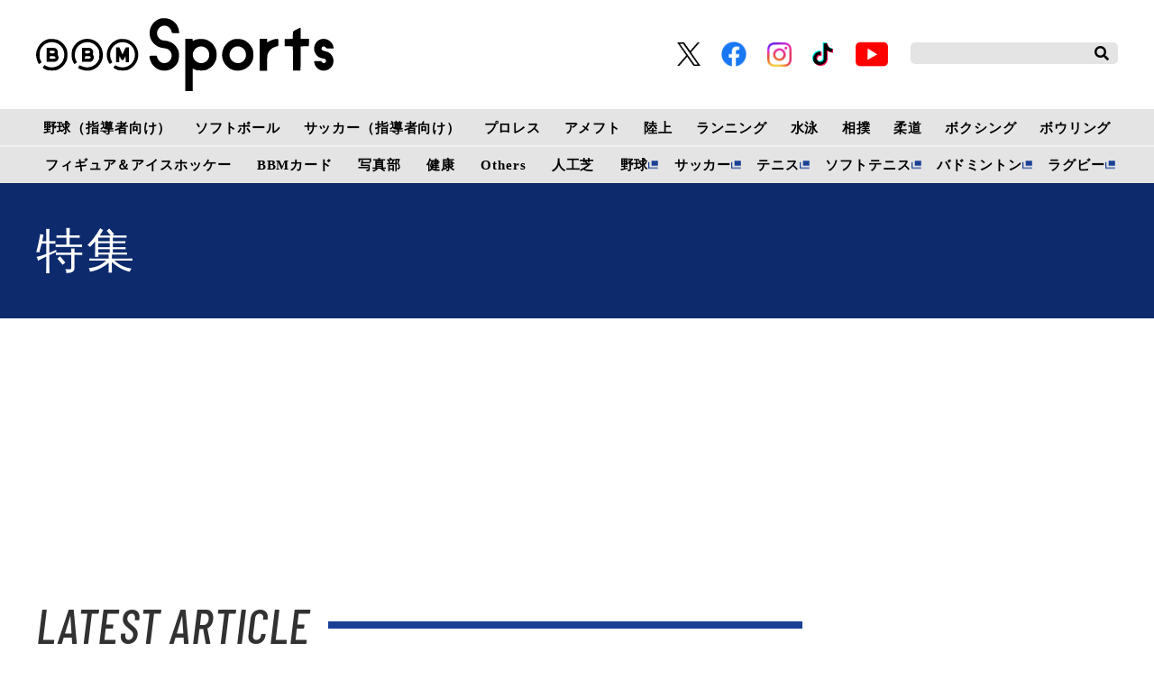

--- FILE ---
content_type: text/html; charset=UTF-8
request_url: https://www.bbm-japan.com/category/feature
body_size: 10991
content:
<!DOCTYPE html>
<html lang="ja">

<head prefix="og: http://ogp.me/ns# fb: http://ogp.me/ns/fb# website: http://ogp.me/ns/website#">
    <meta charset="UTF-8">
    <meta name="viewport" content="width=device-width, initial-scale=1.0">
    <meta http-equiv="X-UA-Compatible" content="IE=edge">
        <meta name="format-detection" content="telephone=no">
    <meta name="msapplication-TileColor" content="#da532c">
    <meta name="theme-color" content="#ffffff">
    <meta name="apple-mobile-web-app-title" content="BBMスポーツ">
    <link rel="shortcut icon" href="https://static.bbm-japan.com/asset/favicon.ico">
    <link rel="apple-touch-icon" sizes="180x180" href="https://static.bbm-japan.com/asset/frontend/img/app_icons/apple-touch-icon.png">
    <link rel="icon" type="image/png" sizes="32x32" href="https://static.bbm-japan.com/asset/frontend/img/app_icons/favicon-32x32.png">
    <link rel="icon" type="image/png" sizes="16x16" href="https://static.bbm-japan.com/asset/frontend/img/app_icons/favicon-16x16.png">
    <link rel="manifest" href="https://static.bbm-japan.com/asset/frontend/img/app_icons/site.webmanifest">
    <link rel="mask-icon" href="https://static.bbm-japan.com/asset/frontend/img/app_icons/safari-pinned-tab.svg" color="#5bbad5">
    <title>特集 | BBMスポーツ | ベースボール･マガジン社</title>
    <meta property="og:title" content="特集 | BBMスポーツ | ベースボール･マガジン社">
    <meta property="og:type" content="website">
    <meta property="og:image" content="https://static.bbm-japan.com/asset/frontend/img/og.png">
    <meta property="og:url" content="http://www.bbm-japan.com/category/feature">
    <meta property="og:description" content="BBMスポーツはベースボール・マガジン社が運営する総合スポーツサイトです。専門誌の編集者が綴る最新スポーツ記事をはじめ、技術情報や専門家によるコラム、選手のインタビューなど、スポーツを愛する人たちのための情報が満載です。書籍、雑誌、スポーツカードなどの新着情報も掲載しています。">
    <meta name="twitter:card" content="summary_large_image">
    <meta name="description" content="BBMスポーツはベースボール・マガジン社が運営する総合スポーツサイトです。専門誌の編集者が綴る最新スポーツ記事をはじめ、技術情報や専門家によるコラム、選手のインタビューなど、スポーツを愛する人たちのための情報が満載です。書籍、雑誌、スポーツカードなどの新着情報も掲載しています。">
                <link rel="stylesheet" href="https://use.fontawesome.com/releases/v5.0.10/css/all.css">
    <link rel="stylesheet" href="https://fonts.googleapis.com/css?family=Lato:700,900">
    <link href="https://fonts.googleapis.com/css?family=Barlow+Condensed:500,500i&display=swap" rel="stylesheet">
    <link rel="stylesheet" href="https://static.bbm-japan.com/asset/frontend/css/style.css" media="screen and (min-width:769px)" />    <link rel="stylesheet" href="https://static.bbm-japan.com/asset/frontend/css/style_sp.css" media="screen and (max-width:768px)" />    <link rel="stylesheet" href="https://static.bbm-japan.com/asset/frontend/css/bbm.css" media="screen and (min-width:769px)" />    <link rel="stylesheet" href="https://static.bbm-japan.com/asset/frontend/css/bbm_sp.css" media="screen and (max-width:768px)" />    <link rel="stylesheet" href="https://static.bbm-japan.com/asset/frontend/css/slick.css" media="screen and (min-width:769px)" />    <link rel="stylesheet" href="https://static.bbm-japan.com/asset/frontend/css/slick.css" media="screen and (max-width:768px)" />    <!-- Global site tag (gtag.js) - Google Analytics -->
<script async src="https://www.googletagmanager.com/gtag/js?id=UA-100941894-1"></script>
<script>
  window.dataLayer = window.dataLayer || [];
  function gtag(){dataLayer.push(arguments);}
  gtag('js', new Date());
  gtag('set', {'content_group1': ''});
  gtag('config', 'UA-100941894-1');
</script>

<!-- google Adsence -->
<script data-ad-client="ca-pub-1257030820210050" async src="https://pagead2.googlesyndication.com/pagead/js/adsbygoogle.js"></script>

<script type='text/javascript'>
  var googletag = googletag || {};
  googletag.cmd = googletag.cmd || [];
  (function() {
    var gads = document.createElement('script');
    gads.async = true;
    gads.type = 'text/javascript';
    var useSSL = 'https:' == document.location.protocol;
    gads.src = (useSSL ? 'https:' : 'http:') +
      '//securepubads.g.doubleclick.net/tag/js/gpt.js';
    var node = document.getElementsByTagName('script')[0];
    node.parentNode.insertBefore(gads, node);
  })();
</script>

<!-- Google Tag Manager -->
<script>(function(w,d,s,l,i){w[l]=w[l]||[];w[l].push({'gtm.start':
new Date().getTime(),event:'gtm.js'});var f=d.getElementsByTagName(s)[0],
j=d.createElement(s),dl=l!='dataLayer'?'&l='+l:'';j.async=true;j.src=
'https://www.googletagmanager.com/gtm.js?id='+i+dl;f.parentNode.insertBefore(j,f);
})(window,document,'script','dataLayer','GTM-PVVH4PG');</script>
<!-- End Google Tag Manager -->

<!-- Google Tag Manager -->
<script>(function(w,d,s,l,i){w[l]=w[l]||[];w[l].push({'gtm.start':
new Date().getTime(),event:'gtm.js'});var f=d.getElementsByTagName(s)[0],
j=d.createElement(s),dl=l!='dataLayer'?'&l='+l:'';j.async=true;j.src=
'https://www.googletagmanager.com/gtm.js?id='+i+dl;f.parentNode.insertBefore(j,f);
})(window,document,'script','dataLayer','GTM-N9KRL65');</script>
<!-- End Google Tag Manager -->    <script src="https://static.bbm-japan.com/asset/frontend/js/constants.js" charset="UTF-8" defer></script>
    <script>
        const DEVICE_BREAK_POINT = 768;
    </script>
</head>
<body>
    <!-- Google Tag Manager (noscript) -->
<noscript><iframe src="https://www.googletagmanager.com/ns.html?id=GTM-PVVH4PG"
height="0" width="0" style="display:none;visibility:hidden"></iframe></noscript>
<!-- End Google Tag Manager (noscript) -->

<!-- Google Tag Manager (noscript) -->
<noscript><iframe src="https://www.googletagmanager.com/ns.html?id=GTM-N9KRL65"
height="0" width="0" style="display:none;visibility:hidden"></iframe></noscript>
<!-- End Google Tag Manager (noscript) -->        <div id="fb-root"></div>
<script async defer crossorigin="anonymous" src="https://connect.facebook.net/ja_JP/sdk.js#xfbml=1&version=v6.0"></script>

<header class="header">
    <div class="headerTop">
        <div class="headerLogo">
            <a href="/"><img class="logoimg" src="https://static.bbm-japan.com/asset/frontend/img/bbmlogo_b.svg">
            </a>
        </div>
        <div class="headerSns spNone">
            <ul>
                <li><a href="https://twitter.com/bbm_sportsbooks" target="_blank"><img src="https://static.bbm-japan.com/asset/frontend/img/sns-twitter-x.png" alt="" class="snsicon-twitter-x" width="26" height="26"></a></li>
                <li><a href="https://www.facebook.com/BaseballMagazineSha/" target="_blank"><img src="https://static.bbm-japan.com/asset/frontend/img/f_logo_RGB-Blue_114.png" alt="" class="snsicon-facebook"></a></li>
                <li><a href="https://www.instagram.com/bbm_sportsbooks/" target="_blank"><img src="https://static.bbm-japan.com/asset/frontend/img/sns-instagram.png" alt="" class="snsicon-instagram"></a></li>
                <li><a href="https://www.tiktok.com/@bbm_sportsbooks" target="_blank"><img src="https://static.bbm-japan.com/asset/frontend/img/sns-tiktok.png" alt="" class="snsicon-tiktok"></a></li>
                <li><a href="https://www.youtube.com/@BaseballMagazinesha" target="_blank"><img src="https://static.bbm-japan.com/asset/frontend/img/sns-youtube.png" alt="" class="snsicon-youtube"></a></li>
            </ul>
        </div>
        <div class="headerSearch spNone">
            <form action="/article/search" method="GET">
                <input type="text" id="keyword" name="keyword" value="" placeholder="">
                <button type="submit"><i class="fas fa-search"></i></button>
            </form>
        </div>
        <div class="header_hambargur sideNavBtn pcNone">
            <img src="https://static.bbm-japan.com/asset/frontend/img/fixnavi_5.png">
        </div>
    </div>

    <!-- pcヘッダーボトム（カテゴリー） -->
    <div class="headerBottom spNone">
        <span class="white-border"></span>
        <div class="headerInner">
            <div class="gnav">
                <div class="gnavIn">
                    <ul>
                        <li>
                            <a href="/category/baseballclinic">野球（指導者向け）</a>
                            <div class="inList txtList">
                                <ul>
                                                                                                                <li>
                                            <a href="/category/highschool-baseball">高校野球</a>
                                        </li>
                                                                                                <li>
                                            <a href="/category/college-baseball">大学野球</a>
                                        </li>
                                                                                                <li>
                                            <a href="/category/adult-baseball">社会人野球</a>
                                        </li>
                                                                                                <li>
                                            <a href="/category/baseball-continuousphoto">フォーム連続写真</a>
                                        </li>
                                                                                                <li>
                                            <a href="/category/changing-sphere">変化球</a>
                                        </li>
                                                                                                <li>
                                            <a href="/category/baseball-conditioning">野球のコンディショニング科学</a>
                                        </li>
                                                            </ul>
                    <ul>
                                                                            <li>
                                            <a href="/category/baseball-foods">野球食</a>
                                        </li>
                                                                                                <li>
                                            <a href="/category/baseball-others">その他</a>
                                        </li>
                                                                        </ul>
                                                            </div>
                </li>
                <li>
                    <a href="/category/softball">ソフトボール</a>
                    <div class="inList txtList">
                        <ul>
                                                                                        <li><a href="/category/jdleague">JDリーグ</a></li>
                                                                                    <li><a href="/category/softball-olympic">TOKYO2020 ソフトボール</a></li>
                                                                                    <li><a href="/category/softball-japan">日本代表</a></li>
                                                                                    <li><a href="/category/softball-japanleague">日本リーグ</a></li>
                                                                                    <li><a href="/category/softball-students">小・中・高・大学生</a></li>
                                                                                    <li><a href="/category/softball-technique">ソフトボール技術</a></li>
                                                        </ul>
                        <ul>
                                                                            <li><a href="/category/softball-latestissue">ソフトボール・マガジン最新号</a></li>
                                                                                    <li><a href="/category/softball-news">ニュース＆トピックス</a></li>
                                                                                    <li><a href="/category/softball-tournament">大会・イベント情報</a></li>
                                                        </ul>
                                                            </div>
                </li>
                <li><a href="/category/soccerclinic">サッカー（指導者向け）</a>
                    <div class="inList txtList">
                        <ul>
                                                                                        <li><a href="/category/soccer-training">トレーニング</a></li>
                                                                                    <li><a href="/category/soccer-videos">動画で見るサッカートレーニング</a></li>
                                                                                    <li><a href="/category/soccer-offthepitch">オフ・ザ・ピッチ・トレーニング</a></li>
                                                                                    <li><a href="/category/soccer-interview">インタビュー</a></li>
                                                                                    <li><a href="/category/soccerclinic-other">その他</a></li>
                                                        </ul>
                                                            </div>
                </li>
                <li>
                    <a href="/category/prowrestling">プロレス</a>
                    <div class="inList txtList">
                        <ul>
                                                                                        <li><a href="/category/prowrestling-report">試合リポート</a></li>
                                                                                    <li><a href="/category/prowrestling-outlook">今週のプロレス界展望</a></li>
                                                                                    <li><a href="/category/prowrestling-earlyedition">週プロ早版</a></li>
                                                                                    <li><a href="/category/prowrestling-column">コラム</a></li>
                                                                                    <li><a href="/category/prowrestling-interview">インタビュー</a></li>
                                                                                    <li><a href="/category/prowrestling-results">試合結果</a></li>
                                                        </ul>
                        <ul>
                                                                            <li><a href="/category/prowrestling-news">週プロニュース</a></li>
                                                                                    <li><a href="/category/prowrestling-topics">トピックス</a></li>
                                                                                    <li><a href="/category/prowrestling-group">団体情報</a></li>
                                                                                    <li><a href="/category/prowrestling-player">選手情報</a></li>
                                                        </ul>
                                                            </div>
                </li>
                <li><a href="/category/americanfootball">アメフト</a>
                    <div class="inList txtList">
                        <ul>
                                                                                        <li><a href="/category/americanfootballnewsandtopics">News & Topics</a></li>
                                                                                    <li><a href="/category/americanfootballcolumns">Columns</a></li>
                                                                                    <li><a href="/category/americanfootballinterviews">Interviews</a></li>
                                                                                    <li><a href="/category/afm-nfl">NFL & NCAA</a></li>
                                                                                    <li><a href="/category/afm-xleague">X League</a></li>
                                                                                    <li><a href="/category/afm-college">Japan College</a></li>
                                                        </ul>
                        <ul>
                                                                            <li><a href="/category/afm-highschool">High School & Chestnut League</a></li>
                                                        </ul>
                                                            </div>
                </li>
                <li><a href="/category/trackandfield">陸上</a>
                    <div class="inList txtList">
                        <ul>
                                                                                        <li><a href="/category/trackandfield-olympic">TOKYO2020陸上</a></li>
                                                                                    <li><a href="/category/trackandfield-news">陸上ニュース</a></li>
                                                                                    <li><a href="/category/trackandfield-column">コラム</a></li>
                                                                                    <li><a href="/category/trackandfield-record">記録</a></li>
                                                        </ul>
                                                            </div>
                </li>
                <li><a href="/category/running">ランニング</a>
                    <div class="inList txtList">
                        <ul>
                                                                                        <li><a href="/category/running-olympic">TOKYO2020ランニング</a></li>
                                                                                    <li><a href="/category/courir-ditorial">今日の編集部</a></li>
                                                                                    <li><a href="/category/courir-technique">動画・テクニック</a></li>
                                                                                    <li><a href="/category/courir-competition">大会情報</a></li>
                                                                                    <li><a href="/category/courir-gear">ランニングギア＆グッズ</a></li>
                                                                                    <li><a href="/category/courir-event">イベント・その他</a></li>
                                                        </ul>
                                                            </div>
                </li>
                <li><a href="/category/swimming">水泳</a>
                    <div class="inList txtList">
                        <ul>
                                                                                        <li><a href="/category/swimming-olympic">TOKYO2020水泳</a></li>
                                                                                    <li><a href="/category/swimming-news">水泳ニュース</a></li>
                                                                                    <li><a href="/category/swimming-japanchampionship">競泳日本選手権</a></li>
                                                                                    <li><a href="/category/swimming-worldnews">海外情報</a></li>
                                                                                    <li><a href="/category/swimming-masters">マスターズ</a></li>
                                                                                    <li><a href="/category/swimming-as">アーティスティックスイミング（ＡＳ）</a></li>
                                                        </ul>
                        <ul>
                                                                            <li><a href="/category/swimming-waterpolo">水　球</a></li>
                                                                                    <li><a href="/category/swimming-dive">飛　込</a></li>
                                                                                    <li><a href="/category/swimming-consideration">連載●歴代トップスイマー比較考察</a></li>
                                                                                    <li><a href="/category/swimming-foods">連載●水泳食</a></li>
                                                        </ul>
                                                            </div>
                </li>
                <li><a href="/category/sumo">相撲</a>
                    <div class="inList txtList">
                        <ul>
                                                                                        <li><a href="/category/sumo-news">相撲ニュース</a></li>
                                                                                    <li><a href="/category/sumo-wrestler">力士情報</a></li>
                                                                                    <li><a href="/category/sumo-watching">観戦案内</a></li>
                                                                                    <li><a href="/category/sumo-numbering">番付</a></li>
                                                        </ul>
                                                            </div>
                </li>
                <li>
                    <a href="/category/judo">柔道</a>
                    <div class="inList txtList">
                        <ul>
                                                                                        <li><a href="/category/judo-olympic">TOKYO2020柔道</a></li>
                                                                                    <li><a href="/category/judo-news">ニュース&トピックス</a></li>
                                                                                    <li><a href="/category/judo-magazine">『近代柔道』最新号</a></li>
                                                                                    <li><a href="/category/judo-calendar">カレンダー</a></li>
                                                                                    <li><a href="/category/judo-record">記録集</a></li>
                                                                                    <li><a href="/category/judo-editorial">編集部発</a></li>
                                                        </ul>
                        <ul>
                                                                            <li><a href="/category/photoservice">フォトサービス</a></li>
                                                        </ul>
                                                            </div>
                </li>
                <li>
                    <a href="/category/boxing">ボクシング</a>
                    <div class="inList txtList">
                        <ul>
                                                                                        <li>
                                    <a href="/category/boxing-olympic">TOKYO2020ボクシング</a>
                                </li>
                                                                                    <li>
                                    <a href="/category/boxing-news">ニュース</a>
                                </li>
                                                                                    <li>
                                    <a href="/category/boxing-results">試合結果（写真）</a>
                                </li>
                                                                                    <li>
                                    <a href="/category/boxing-column">コラム（インタビュー）</a>
                                </li>
                                                                                    <li>
                                    <a href="/category/boxing-training">トップボクサートレーニング公開</a>
                                </li>
                                                        </ul>
                                                            </div>
                </li>
                <li>
                    <a href="/category/bowling">ボウリング</a>
                    <div class="inList txtList">
                        <ul>
                                                                                        <li>
                                    <a href="/category/bowling-jpba">JPBAトーナメント</a>
                                </li>
                                                                                    <li>
                                    <a href="/category/bowling-results">リザルト</a>
                                </li>
                                                                                    <li>
                                    <a href="/category/bowling-league">リーグ探訪</a>
                                </li>
                                                                                    <li>
                                    <a href="/category/bowling-course">ドリル講座</a>
                                </li>
                                                                                    <li>
                                    <a href="/category/bowling-term">用語集</a>
                                </li>
                                                                                    <li>
                                    <a href="/category/bowling-ptalk">P★TALK</a>
                                </li>
                                                        </ul>
                        <ul>
                                                                            <li>
                                    <a href="/category/bowling-other">その他</a>
                                </li>
                                                        </ul>
                                                            </div>
                </li>
                </ul>
                <ul class="lower">
                    <li>
                        <a href="/category/figureskating">フィギュア＆アイスホッケー</a>
                        <div class="inList txtList">
                            <ul>
                                                                                                    <li><a href="/category/interview">インタビュー</a></li>
                                                                                    <li><a href="/category/figure-column">コラム</a></li>
                                                                </ul>
                                                </div>
            </li>
            <li><a href="/category/bbmcards">BBMカード</a>
                <div class="inList txtList">
                    <ul>
                                                                            <li><a href="/category/bbmcards-new">新作情報</a></li>
                                                                        <li><a href="/category/bbmcards-event">カードイベント</a></li>
                                                                        <li><a href="/category/bbmcards-column">コラム</a></li>
                                                                        <li><a href="/category/bbmcards-present">プレゼント</a></li>
                                                                        <li><a href="/category/bbmcards-archive">アーカイブ</a></li>
                                                                        <li><a href="/category/bbmcards-others">その他</a></li>
                                                </ul>
                                                </div>
            </li>

            <li><a href="/category/photos">写真部</a>
                <div class="inList txtList">
                    <ul>
                                                                            <li><a href="/category/photos-news">ニュース</a></li>
                                                                        <li><a href="/category/photos-site">取材現場から</a></li>
                                                </ul>
                                                </div>
            </li>
            <li>
                <a href="/category/health">健康</a>
                <div class="inList txtList">
                    <ul>
                                                                            <li>
                                <a href="/category/health-square">健康情報スクエア</a>
                            </li>
                                                                        <li>
                                <a href="/category/health-magazine">けんいち最新号情報</a>
                            </li>
                                                                        <li>
                                <a href="/category/health-backnumber">けんいちバックナンバー紹介</a>
                            </li>
                                                </ul>
                                                </div>
            </li>
            <li><a href="/category/others">Others</a>
                <div class="inList txtList">
                    <ul>
                        <li>
                            <a href="/category/combat">格闘技</a>
                        </li>
                        <li>
                            <a href="/category/basketball">バスケットボール</a>
                        </li>
                        <li>
                            <a href="/category/ice-hockey">アイスホッケー</a>
                        </li>
                        <li>
                            <a href="/category/othersports">その他スポーツ</a>
                        </li>
                        <li>
                            <a href="/category/sportsscience">スポーツコーチング</a>
                        </li>
                        <li>
                            <a href="/category/training">トレーニング</a>
                        </li>
                    </ul>
                    <ul>
                        <li>
                            <a href="/category/books">出版部</a>
                        </li>
                    </ul>
                </div>
            </li>
            <li>
                <a href="/category/artificialgrass">人工芝</a>
                <div class="inList txtList">
                    <ul>
                                                                            <li>
                                <a href="/category/artificialgrass-info">ベーマガターフについて</a>
                            </li>
                                                                        <li>
                                <a href="/category/artificialgrass-goods">商品紹介</a>
                            </li>
                                                                        <li>
                                <a href="/category/artificialgrass-achievement">導入実績</a>
                            </li>
                                                                        <li>
                                <a href="/category/artificialgrass-topics">トピックス</a>
                            </li>
                                                                        <li>
                                <a href="/category/artificialgrass-news">お問い合わせ</a>
                            </li>
                                                </ul>
                                                </div>
            </li>
            <li><a href="https://sp.baseball.findfriends.jp/" target="_blank" class="tab">野球</a></li>
            <li><a href="https://soccermagazine.jp/" target="_blank" class=" tab">サッカー</a></li>
            <li><a href="https://tennismagazine.jp/" target="_blank" class="tab">テニス</a></li>
            <li><a href="http://www.softtennis-mag.com/" target="_blank" class="tab">ソフトテニス</a></li>
            <li><a href="https://www.badspi.jp/" target="_blank" class="tab">バドミントン</a></li>
            <li><a href="https://rugby-rp.com/" target="_blank" class="tab">ラグビー</a></li>
            </ul>
        </div>
    </div>
    </div>
    </div>
</header>
<!-- / pcヘッダーボトム（カテゴリー） -->

<!-- pc固定ヘッダー（カテゴリー） -->
<header class="headerFixed spNone">
    <div class="headerInner">
        <div class="gnav">
            <div class="gnavIn">
                <ul>
                    <li><a href="/">HOME</a></li>
                    <li><a href="/category/baseballclinic">野球（指導者向け）</a>
                        <div class="inList txtList">
                            <ul>
                                                                                                    <li><a href="/category/highschool-baseball">高校野球</a></li>
                                                                                    <li><a href="/category/college-baseball">大学野球</a></li>
                                                                                    <li><a href="/category/adult-baseball">社会人野球</a></li>
                                                                                    <li><a href="/category/baseball-continuousphoto">フォーム連続写真</a></li>
                                                                                    <li><a href="/category/changing-sphere">変化球</a></li>
                                                                                    <li><a href="/category/baseball-conditioning">野球のコンディショニング科学</a></li>
                                                    </ul>
                <ul>
                                                                <li><a href="/category/baseball-foods">野球食</a></li>
                                                                                    <li><a href="/category/baseball-others">その他</a></li>
                                                                </ul>
                                                </div>
            </li>
            <li><a href="/category/softball">ソフトボール</a>
                <div class="inList txtList">
                    <ul>
                                                                            <li><a href="/category/jdleague">JDリーグ</a></li>
                                                                        <li><a href="/category/softball-olympic">TOKYO2020 ソフトボール</a></li>
                                                                        <li><a href="/category/softball-japan">日本代表</a></li>
                                                                        <li><a href="/category/softball-japanleague">日本リーグ</a></li>
                                                                        <li><a href="/category/softball-students">小・中・高・大学生</a></li>
                                                                        <li><a href="/category/softball-technique">ソフトボール技術</a></li>
                                                </ul>
                    <ul>
                                                                <li><a href="/category/softball-latestissue">ソフトボール・マガジン最新号</a></li>
                                                                        <li><a href="/category/softball-news">ニュース＆トピックス</a></li>
                                                                        <li><a href="/category/softball-tournament">大会・イベント情報</a></li>
                                                </ul>
                                                </div>
            </li>
            <li><a href="/category/soccerclinic">サッカー（指導者向け）</a>
                <div class="inList txtList">
                    <ul>
                                                                            <li><a href="/category/soccer-training">トレーニング</a></li>
                                                                        <li><a href="/category/soccer-videos">動画で見るサッカートレーニング</a></li>
                                                                        <li><a href="/category/soccer-offthepitch">オフ・ザ・ピッチ・トレーニング</a></li>
                                                                        <li><a href="/category/soccer-interview">インタビュー</a></li>
                                                                        <li><a href="/category/soccerclinic-other">その他</a></li>
                                                </ul>
                                                </div>
            </li>
            <li><a href="/category/prowrestling">プロレス</a>
                <div class="inList txtList">
                    <ul>
                                                                            <li><a href="/category/prowrestling-report">試合リポート</a></li>
                                                                        <li><a href="/category/prowrestling-outlook">今週のプロレス界展望</a></li>
                                                                        <li><a href="/category/prowrestling-earlyedition">週プロ早版</a></li>
                                                                        <li><a href="/category/prowrestling-column">コラム</a></li>
                                                                        <li><a href="/category/prowrestling-interview">インタビュー</a></li>
                                                                        <li><a href="/category/prowrestling-results">試合結果</a></li>
                                                </ul>
                    <ul>
                                                                <li><a href="/category/prowrestling-news">週プロニュース</a></li>
                                                                        <li><a href="/category/prowrestling-topics">トピックス</a></li>
                                                                        <li><a href="/category/prowrestling-group">団体情報</a></li>
                                                                        <li><a href="/category/prowrestling-player">選手情報</a></li>
                                                </ul>
                                                </div>
            </li>
            <li><a href="/category/americanfootball">アメフト</a>
                <div class="inList txtList">
                    <ul>
                                                                            <li><a href="/category/americanfootballnewsandtopics">News & Topics</a></li>
                                                                        <li><a href="/category/americanfootballcolumns">Columns</a></li>
                                                                        <li><a href="/category/americanfootballinterviews">Interviews</a></li>
                                                                        <li><a href="/category/afm-nfl">NFL & NCAA</a></li>
                                                                        <li><a href="/category/afm-xleague">X League</a></li>
                                                                        <li><a href="/category/afm-college">Japan College</a></li>
                                                </ul>
                    <ul>
                                                                <li><a href="/category/afm-highschool">High School & Chestnut League</a></li>
                                                </ul>
                                                </div>
            </li>
            <li><a href="/category/trackandfield">陸上</a>
                <div class="inList txtList">
                    <ul>
                                                                            <li><a href="/category/trackandfield-olympic">TOKYO2020陸上</a></li>
                                                                        <li><a href="/category/trackandfield-news">陸上ニュース</a></li>
                                                                        <li><a href="/category/trackandfield-column">コラム</a></li>
                                                                        <li><a href="/category/trackandfield-record">記録</a></li>
                                                </ul>
                                                </div>
            </li>
            <li><a href="/category/running">ランニング</a>
                <div class="inList txtList">
                    <ul>
                                                                            <li><a href="/category/running-olympic">TOKYO2020ランニング</a></li>
                                                                        <li><a href="/category/courir-ditorial">今日の編集部</a></li>
                                                                        <li><a href="/category/courir-technique">動画・テクニック</a></li>
                                                                        <li><a href="/category/courir-competition">大会情報</a></li>
                                                                        <li><a href="/category/courir-gear">ランニングギア＆グッズ</a></li>
                                                                        <li><a href="/category/courir-event">イベント・その他</a></li>
                                                </ul>
                                                </div>
            </li>
            <li><a href="/category/swimming">水泳</a>
                <div class="inList txtList">
                    <ul>
                                                                            <li><a href="/category/swimming-olympic">TOKYO2020水泳</a></li>
                                                                        <li><a href="/category/swimming-news">水泳ニュース</a></li>
                                                                        <li><a href="/category/swimming-japanchampionship">競泳日本選手権</a></li>
                                                                        <li><a href="/category/swimming-worldnews">海外情報</a></li>
                                                                        <li><a href="/category/swimming-masters">マスターズ</a></li>
                                                                        <li><a href="/category/swimming-as">アーティスティックスイミング（ＡＳ）</a></li>
                                                </ul>
                    <ul>
                                                                <li><a href="/category/swimming-waterpolo">水　球</a></li>
                                                                        <li><a href="/category/swimming-dive">飛　込</a></li>
                                                                        <li><a href="/category/swimming-consideration">連載●歴代トップスイマー比較考察</a></li>
                                                                        <li><a href="/category/swimming-foods">連載●水泳食</a></li>
                                                </ul>
                                                </div>
            </li>
            <li><a href="/category/sumo">相撲</a>
                <div class="inList txtList">
                    <ul>
                                                                            <li><a href="/category/sumo-news">相撲ニュース</a></li>
                                                                        <li><a href="/category/sumo-wrestler">力士情報</a></li>
                                                                        <li><a href="/category/sumo-watching">観戦案内</a></li>
                                                                        <li><a href="/category/sumo-numbering">番付</a></li>
                                                </ul>
                                                </div>
            </li>
            <li><a href="/category/judo">柔道</a>
                <div class="inList txtList">
                    <ul>
                                                                            <li><a href="/category/judo-olympic">TOKYO2020柔道</a></li>
                                                                        <li><a href="/category/judo-news">ニュース&トピックス</a></li>
                                                                        <li><a href="/category/judo-magazine">『近代柔道』最新号</a></li>
                                                                        <li><a href="/category/judo-calendar">カレンダー</a></li>
                                                                        <li><a href="/category/judo-record">記録集</a></li>
                                                                        <li><a href="/category/judo-editorial">編集部発</a></li>
                                                </ul>
                    <ul>
                                                                <li><a href="/category/photoservice">フォトサービス</a></li>
                                                </ul>
                                                </div>
            </li>
            <li>
                <a href="/category/boxing">ボクシング</a>
                <div class="inList txtList">
                    <ul>
                                                                            <li><a href="/category/boxing-olympic">TOKYO2020ボクシング</a></li>
                                                                        <li><a href="/category/boxing-news">ニュース</a></li>
                                                                        <li><a href="/category/boxing-results">試合結果（写真）</a></li>
                                                                        <li><a href="/category/boxing-column">コラム（インタビュー）</a></li>
                                                                        <li><a href="/category/boxing-training">トップボクサートレーニング公開</a></li>
                                                </ul>
                                                </div>
            </li>
            <li>
                <a href="/category/bowling">ボウリング</a>
                <div class="inList txtList">
                    <ul>
                                                                            <li>
                                <a href="/category/bowling-jpba">JPBAトーナメント</a>
                            </li>
                                                                        <li>
                                <a href="/category/bowling-results">リザルト</a>
                            </li>
                                                                        <li>
                                <a href="/category/bowling-league">リーグ探訪</a>
                            </li>
                                                                        <li>
                                <a href="/category/bowling-course">ドリル講座</a>
                            </li>
                                                                        <li>
                                <a href="/category/bowling-term">用語集</a>
                            </li>
                                                                        <li>
                                <a href="/category/bowling-ptalk">P★TALK</a>
                            </li>
                                                </ul>
                    <ul>
                                                                <li>
                                <a href="/category/bowling-other">その他</a>
                            </li>
                                                </ul>
                                                </div>
            </li>
            </ul>
            <ul class="lower">
                <li><a href="/category/figureskating">フィギュア＆アイスホッケー</a>
                    <div class="inList txtList">
                        <ul>
                                                                                        <li><a href="/category/interview">インタビュー</a></li>
                                                                        <li><a href="/category/figure-column">コラム</a></li>
                                                        </ul>
                                    </div>
        </li>
        <li><a href="/category/bbmcards">BBMカード</a>
            <div class="inList txtList">
                <ul>
                                                                <li><a href="/category/bbmcards-new">新作情報</a></li>
                                                            <li><a href="/category/bbmcards-event">カードイベント</a></li>
                                                            <li><a href="/category/bbmcards-column">コラム</a></li>
                                                            <li><a href="/category/bbmcards-present">プレゼント</a></li>
                                                            <li><a href="/category/bbmcards-archive">アーカイブ</a></li>
                                                            <li><a href="/category/bbmcards-others">その他</a></li>
                                        </ul>
                                    </div>
        </li>
        <li><a href="/category/photos">写真部</a>
            <div class="inList txtList">
                <ul>
                                                                <li><a href="/category/photos-news">ニュース</a></li>
                                                            <li><a href="/category/photos-site">取材現場から</a></li>
                                        </ul>
                                    </div>
        </li>
        <li><a href="/category/health">健康</a>
            <div class="inList txtList">
                <ul>
                                                                <li><a href="/category/health-square">健康情報スクエア</a></li>
                                                            <li><a href="/category/health-magazine">けんいち最新号情報</a></li>
                                                            <li><a href="/category/health-backnumber">けんいちバックナンバー紹介</a></li>
                                        </ul>
                                    </div>
        </li>
        <li><a href="/category/others">Others</a>
            <div class="inList txtList">
                <ul>
                    <li>
                        <a href="/category/combat">格闘技</a>
                    </li>
                    <li>
                        <a href="/category/basketball">バスケットボール</a>
                    </li>
                    <li>
                        <a href="/category/ice-hockey">アイスホッケー</a>
                    </li>
                    <li>
                        <a href="/category/othersports">その他スポーツ</a>
                    </li>
                    <li>
                        <a href="/category/sportsscience">スポーツコーチング</a>
                    </li>
                    <li>
                        <a href="/category/training">トレーニング</a>
                    </li>
                </ul>
                <ul>
                    <li>
                        <a href="/category/books">出版部</a>
                    </li>
                </ul>
            </div>
        </li>
        <li>
            <a href="/category/artificialgrass">人工芝</a>
            <div class="inList txtList">
                <ul>
                                                                <li>
                            <a href="/category/artificialgrass-info">ベーマガターフについて</a>
                        </li>
                                                            <li>
                            <a href="/category/artificialgrass-goods">商品紹介</a>
                        </li>
                                                            <li>
                            <a href="/category/artificialgrass-achievement">導入実績</a>
                        </li>
                                                            <li>
                            <a href="/category/artificialgrass-topics">トピックス</a>
                        </li>
                                                            <li>
                            <a href="/category/artificialgrass-news">お問い合わせ</a>
                        </li>
                                        </ul>
                                    </div>
        </li>
        <li class="tab_list"><a href="https://sp.baseball.findfriends.jp/" target="_blank" class="tab">野球</a></li>
        <li class="tab_list"><a href="https://soccermagazine.jp/" target="_blank" class=" tab">サッカー</a></li>
        <li class="tab_list"><a href="https://tennismagazine.jp/" target="_blank" class="tab">テニス</a></li>
        <li class="tab_list"><a href="http://www.softtennis-mag.com/" target="_blank" class="tab">ソフトテニス</a></li>
        <li class="tab_list"><a href="https://www.badspi.jp/" target="_blank" class="tab">バドミントン</a></li>
        <li class="tab_list"><a href="https://rugby-rp.com/" target="_blank" class="tab">ラグビー</a></li>
        </ul>
    </div>
    </div>
    </div>
</header>
<!-- pc固定ヘッダー（カテゴリー） -->

<!-- mobileサイドナビ -->
<div class="sideNav pcNone">
    <div class="sideNavHead">
        <p class="sideNavCloseBtn">close</p>
        <p class="logo">
            <a href="/"><img src="https://static.bbm-japan.com/asset/frontend/img/bbmlogo_b.svg">
            </a>
        </p>
    </div>
    <div class="sideNavIn">
        <div class="sideNavInSearch">
            <form action="/article/search" method="GET">
                <input type="text" id="keyword" name="keyword" value="" placeholder="Search">
                <button type="submit"><i class="fas fa-search"></i></button>
            </form>
        </div>
        <div class="box">
            <ul class="list">
                <li><a href="/category/baseballclinic">野球（指導者向け）</a>
                    <div class="inList txtList">
                        <ul>
                                                                                        <li><a href="/category/highschool-baseball">高校野球</a></li>
                                                                        <li><a href="/category/college-baseball">大学野球</a></li>
                                                                        <li><a href="/category/adult-baseball">社会人野球</a></li>
                                                                        <li><a href="/category/baseball-continuousphoto">フォーム連続写真</a></li>
                                                                        <li><a href="/category/changing-sphere">変化球</a></li>
                                                                        <li><a href="/category/baseball-conditioning">野球のコンディショニング科学</a></li>
                                            </ul>
            <ul>
                                                    <li><a href="/category/baseball-foods">野球食</a></li>
                                                                        <li><a href="/category/baseball-others">その他</a></li>
                                                        </ul>
                                    </div>
        </li>
        <li><a href="/category/softball">ソフトボール</a>
            <div class="inList txtList">
                <ul>
                                                                <li><a href="/category/jdleague">JDリーグ</a></li>
                                                            <li><a href="/category/softball-olympic">TOKYO2020 ソフトボール</a></li>
                                                            <li><a href="/category/softball-japan">日本代表</a></li>
                                                            <li><a href="/category/softball-japanleague">日本リーグ</a></li>
                                                            <li><a href="/category/softball-students">小・中・高・大学生</a></li>
                                                            <li><a href="/category/softball-technique">ソフトボール技術</a></li>
                                        </ul>
                <ul>
                                                    <li><a href="/category/softball-latestissue">ソフトボール・マガジン最新号</a></li>
                                                            <li><a href="/category/softball-news">ニュース＆トピックス</a></li>
                                                            <li><a href="/category/softball-tournament">大会・イベント情報</a></li>
                                        </ul>
                                    </div>
        </li>
        <li><a href="/category/soccerclinic">サッカー（指導者向け）</a>
            <div class="inList txtList">
                <ul>
                                                                <li><a href="/category/soccer-training">トレーニング</a></li>
                                                            <li><a href="/category/soccer-videos">動画で見るサッカートレーニング</a></li>
                                                            <li><a href="/category/soccer-offthepitch">オフ・ザ・ピッチ・トレーニング</a></li>
                                                            <li><a href="/category/soccer-interview">インタビュー</a></li>
                                                            <li><a href="/category/soccerclinic-other">その他</a></li>
                                        </ul>
                                    </div>
        </li>
        <li><a href="/category/prowrestling">プロレス</a>
            <div class="inList txtList">
                <ul>
                                                                <li><a href="/category/prowrestling-report">試合リポート</a></li>
                                                            <li><a href="/category/prowrestling-outlook">今週のプロレス界展望</a></li>
                                                            <li><a href="/category/prowrestling-earlyedition">週プロ早版</a></li>
                                                            <li><a href="/category/prowrestling-column">コラム</a></li>
                                                            <li><a href="/category/prowrestling-interview">インタビュー</a></li>
                                                            <li><a href="/category/prowrestling-results">試合結果</a></li>
                                        </ul>
                <ul>
                                                    <li><a href="/category/prowrestling-news">週プロニュース</a></li>
                                                            <li><a href="/category/prowrestling-topics">トピックス</a></li>
                                                            <li><a href="/category/prowrestling-group">団体情報</a></li>
                                                            <li><a href="/category/prowrestling-player">選手情報</a></li>
                                        </ul>
                                    </div>
        </li>
        <li><a href="/category/americanfootball">アメフト</a>
            <div class="inList txtList">
                <ul>
                                                                <li><a href="/category/americanfootballnewsandtopics">News & Topics</a></li>
                                                            <li><a href="/category/americanfootballcolumns">Columns</a></li>
                                                            <li><a href="/category/americanfootballinterviews">Interviews</a></li>
                                                            <li><a href="/category/afm-nfl">NFL & NCAA</a></li>
                                                            <li><a href="/category/afm-xleague">X League</a></li>
                                                            <li><a href="/category/afm-college">Japan College</a></li>
                                        </ul>
                <ul>
                                                    <li><a href="/category/afm-highschool">High School & Chestnut League</a></li>
                                        </ul>
                                    </div>
        </li>
        <li><a href="/category/trackandfield">陸上</a>
            <div class="inList txtList">
                <ul>
                                                                <li><a href="/category/trackandfield-olympic">TOKYO2020陸上</a></li>
                                                            <li><a href="/category/trackandfield-news">陸上ニュース</a></li>
                                                            <li><a href="/category/trackandfield-column">コラム</a></li>
                                                            <li><a href="/category/trackandfield-record">記録</a></li>
                                        </ul>
                                    </div>
        </li>
        <li><a href="/category/running">ランニング</a>
            <div class="inList txtList">
                <ul>
                                                                <li><a href="/category/running-olympic">TOKYO2020ランニング</a></li>
                                                            <li><a href="/category/courir-ditorial">今日の編集部</a></li>
                                                            <li><a href="/category/courir-technique">動画・テクニック</a></li>
                                                            <li><a href="/category/courir-competition">大会情報</a></li>
                                                            <li><a href="/category/courir-gear">ランニングギア＆グッズ</a></li>
                                                            <li><a href="/category/courir-event">イベント・その他</a></li>
                                        </ul>
                                    </div>
        </li>
        <li><a href="/category/swimming">水泳</a>
            <div class="inList txtList">
                <ul>
                                                                <li><a href="/category/swimming-olympic">TOKYO2020水泳</a></li>
                                                            <li><a href="/category/swimming-news">水泳ニュース</a></li>
                                                            <li><a href="/category/swimming-japanchampionship">競泳日本選手権</a></li>
                                                            <li><a href="/category/swimming-worldnews">海外情報</a></li>
                                                            <li><a href="/category/swimming-masters">マスターズ</a></li>
                                                            <li><a href="/category/swimming-as">アーティスティックスイミング（ＡＳ）</a></li>
                                        </ul>
                <ul>
                                                    <li><a href="/category/swimming-waterpolo">水　球</a></li>
                                                            <li><a href="/category/swimming-dive">飛　込</a></li>
                                                            <li><a href="/category/swimming-consideration">連載●歴代トップスイマー比較考察</a></li>
                                                            <li><a href="/category/swimming-foods">連載●水泳食</a></li>
                                        </ul>
                                    </div>
        </li>
        <li><a href="/category/sumo">相撲</a>
            <div class="inList txtList">
                <ul>
                                                                <li><a href="/category/sumo-news">相撲ニュース</a></li>
                                                            <li><a href="/category/sumo-wrestler">力士情報</a></li>
                                                            <li><a href="/category/sumo-watching">観戦案内</a></li>
                                                            <li><a href="/category/sumo-numbering">番付</a></li>
                                        </ul>
                                    </div>
        </li>
        <li><a href="/category/judo">柔道</a>
            <div class="inList txtList">
                <ul>
                                                                <li><a href="/category/judo-olympic">TOKYO2020柔道</a></li>
                                                            <li><a href="/category/judo-news">ニュース&トピックス</a></li>
                                                            <li><a href="/category/judo-magazine">『近代柔道』最新号</a></li>
                                                            <li><a href="/category/judo-calendar">カレンダー</a></li>
                                                            <li><a href="/category/judo-record">記録集</a></li>
                                                            <li><a href="/category/judo-editorial">編集部発</a></li>
                                        </ul>
                <ul>
                                                    <li><a href="/category/photoservice">フォトサービス</a></li>
                                        </ul>
                                    </div>
        </li>
        <li><a href="/category/boxing">ボクシング</a>
            <div class="inList txtList">
                <ul>
                                                                <li><a href="/category/boxing-olympic">TOKYO2020ボクシング</a></li>
                                                            <li><a href="/category/boxing-news">ニュース</a></li>
                                                            <li><a href="/category/boxing-results">試合結果（写真）</a></li>
                                                            <li><a href="/category/boxing-column">コラム（インタビュー）</a></li>
                                                            <li><a href="/category/boxing-training">トップボクサートレーニング公開</a></li>
                                        </ul>
                                    </div>
        </li>
        <li>
            <a href="/category/bowling">ボウリング</a>
            <div class="inList txtList">
                <ul>
                                                                <li>
                            <a href="/category/bowling-jpba">JPBAトーナメント</a>
                        </li>
                                                            <li>
                            <a href="/category/bowling-results">リザルト</a>
                        </li>
                                                            <li>
                            <a href="/category/bowling-league">リーグ探訪</a>
                        </li>
                                                            <li>
                            <a href="/category/bowling-course">ドリル講座</a>
                        </li>
                                                            <li>
                            <a href="/category/bowling-term">用語集</a>
                        </li>
                                                            <li>
                            <a href="/category/bowling-ptalk">P★TALK</a>
                        </li>
                                        </ul>
                <ul>
                                                    <li>
                            <a href="/category/bowling-other">その他</a>
                        </li>
                                        </ul>
                                    </div>
        </li>
        <li><a href="/category/figureskating">フィギュア＆アイスホッケー</a>
            <div class="inList txtList">
                <ul>
                                                                <li><a href="/category/interview">インタビュー</a></li>
                                                            <li><a href="/category/figure-column">コラム</a></li>
                                        </ul>
                                    </div>
        </li>
        <li><a href="/category/bbmcards">BBMカード</a>
            <div class="inList txtList">
                <ul>
                                                                <li><a href="/category/bbmcards-new">新作情報</a></li>
                                                            <li><a href="/category/bbmcards-event">カードイベント</a></li>
                                                            <li><a href="/category/bbmcards-column">コラム</a></li>
                                                            <li><a href="/category/bbmcards-present">プレゼント</a></li>
                                                            <li><a href="/category/bbmcards-archive">アーカイブ</a></li>
                                                            <li><a href="/category/bbmcards-others">その他</a></li>
                                        </ul>
                                    </div>
        </li>
        <li><a href="/category/photos">写真部</a>
            <div class="inList txtList">
                <ul>
                                                                <li><a href="/category/photos-news">ニュース</a></li>
                                                            <li><a href="/category/photos-site">取材現場から</a></li>
                                        </ul>
                                    </div>
        </li>
        <li>
            <a href="/category/health">健康</a>
            <div class="inList txtList">
                <ul>
                                                                <li>
                            <a href="/category/health-square">健康情報スクエア</a>
                        </li>
                                                            <li>
                            <a href="/category/health-magazine">けんいち最新号情報</a>
                        </li>
                                                            <li>
                            <a href="/category/health-backnumber">けんいちバックナンバー紹介</a>
                        </li>
                                        </ul>
                                    </div>
        </li>
        <li><a href="/category/others">Others</a>
        </li>
        <li>
            <a href="/category/artificialgrass">人工芝</a>
            <div class="inList txtList">
                <ul>
                                                                <li>
                            <a href="/category/artificialgrass-info">ベーマガターフについて</a>
                        </li>
                                                            <li>
                            <a href="/category/artificialgrass-goods">商品紹介</a>
                        </li>
                                                            <li>
                            <a href="/category/artificialgrass-achievement">導入実績</a>
                        </li>
                                                            <li>
                            <a href="/category/artificialgrass-topics">トピックス</a>
                        </li>
                                                            <li>
                            <a href="/category/artificialgrass-news">お問い合わせ</a>
                        </li>
                                        </ul>
                                    </div>
        </li>
        <li><a href="https://sp.baseball.findfriends.jp/" target="_blank" class="tab">野球</a></li>
        <li><a href="https://soccermagazine.jp/" target="_blank" class=" tab">サッカー</a></li>
        <li><a href="https://tennismagazine.jp/" target="_blank" class="tab">テニス</a></li>
        <li><a href="http://www.softtennis-mag.com/" target="_blank" class="tab">ソフトテニス</a></li>
        <li><a href="https://www.badspi.jp/" target="_blank" class="tab">バドミントン</a></li>
        <li><a href="https://rugby-rp.com/" target="_blank" class="tab">ラグビー</a></li>
        <li>
            <a href="/page/company">会社概要</a>
        </li>
        <li>
            <a href="/page/advertisement">広告掲載</a>
        </li>
        <li>
            <a href="/category/forbookseller">書店様へ</a>
        </li>
        <li>
            <a href="/category/event">イベント</a>
        </li>
        <li>
            <a href="/category/campaign">キャンペーン</a>
        </li>
        <li>
            <a href="/category/present">プレゼント</a>
        </li>
        <li>
            <a href="/page/subscribe">定期購読</a>
        </li>
        <li>
            <a href="/category/new">書籍・雑誌・カードの総合案内</a>
        </li>
        </ul>
    </div>
</div>
</div>
<!-- / mobileサイドナビ -->
    <!--カテゴリーロゴ-->
    
   <!--tokyo2020-->
                        <div class="articles_header logo_none">
            <div class="inner">
               <p class="ttl">特集</p>
            </div>
         </div>
         
    <!--広告pc&sp 記事billboard-->
            <div class="margintop15 addHead ad-pc adFrame1201"><div id="dipalyId-696ac75c7e5b2" style="min-height: 250px;">
	<script>if (window.innerWidth > 768) {
		googletag.cmd.push(function() {
			var slot = googletag.defineSlot('/62532913,123719877/p_bbmsports_970x250_article-970x250-atf_28012', [[728, 90], [970, 250]], 'dipalyId-696ac75c7e5b2').addService(googletag.pubads());
			googletag.pubads().enableSingleRequest();
			googletag.pubads().disableInitialLoad();
			googletag.enableServices();
			googletag.display('dipalyId-696ac75c7e5b2');
			googletag.pubads().refresh([slot]);
		});
	}</script>
</div></div>
                <div class="addHead ad-sp space adFrame2201"><div id="dipalyId-696ac75c7e454" style="min-height: 280px;">
	<script>if (window.innerWidth <= 768) {
		googletag.cmd.push(function() {
			var slot = googletag.defineSlot('/62532913,123719877/s_bbmsports_320x100_sp-article-320x100-atf_28011', [[336, 280], [300, 250], [320, 180]], 'dipalyId-696ac75c7e454').addService(googletag.pubads());
			googletag.pubads().enableSingleRequest();
			googletag.pubads().disableInitialLoad();
			googletag.enableServices();
			googletag.display('dipalyId-696ac75c7e454');
			googletag.pubads().refresh([slot]);
		});
	}</script>
</div></div>
    
    <div class="cont articles">
        <div class="contLeft">
            
<!--フリーHTML1-->

<section>
                        <div class="contTitHead">
                <h2 class="contTit">LATEST ARTICLE</h2>
            </div>
                        <div class="articlesList">
                    <ul>
                                                                        <li>
                        <a href="/article/detail/57424">
                                                            <div class="img" style="background-image: url(https://images.bbm-japan.com/media/article/57424/images/main_f2a8723fa9e6ec5fc481245b35a55b9b.jpg?d=1200x900);">
                                                                                            <p class="cate">Others</p>
                            </div>
                            <p class="data">2024-12-26</p>
                            <p class="tit spNone">船水雄太、世界的ピックルボールブランド 『ヨーラ（JOOLA）』の日本人初ブラン...</p>
                            <p class="tit pcNone">船水雄太、世界的ピックルボールブランド 『ヨーラ（JOO...</p>
                            <p class="txt">ベースボール・マガジン社広告担当</p>
                        </a>
                    </li>
                                                        <li>
                        <a href="/article/detail/35877">
                                                            <div class="img" style="background-image: url(https://images.bbm-japan.com/media/article/35877/images/main_f10ebb73d0fd99bdf381f5f04a9eedc1.jpg?d=800x600);">
                                                                                            <p class="cate">特集</p>
                            </div>
                            <p class="data">2022-09-18</p>
                            <p class="tit spNone">「オシム監督は哲学を強く感じさせた」元日本代表MF鈴木啓太～リポビタン for ...</p>
                            <p class="tit pcNone">「オシム監督は哲学を強く感じさせた」元日本代表MF鈴木啓...</p>
                            <p class="txt">編集部</p>
                        </a>
                    </li>
                                                        <li>
                        <a href="/article/detail/35931">
                                                            <div class="img" style="background-image: url(https://images.bbm-japan.com/media/article/35931/images/main_9ca4e4def527612f1d0dd6222af0a1e0.jpg?d=800x600);">
                                                                                            <p class="cate">特集</p>
                            </div>
                            <p class="data">2022-09-15</p>
                            <p class="tit spNone">リカバリーウェア『リフランス』の2022年秋冬新商品発表会で、コロナ禍の健康問題...</p>
                            <p class="tit pcNone">リカバリーウェア『リフランス』の2022年秋冬新商品発表...</p>
                            <p class="txt">編集部</p>
                        </a>
                    </li>
                                                        <li>
                        <a href="/article/detail/35641">
                                                            <div class="img lazyload" data-bg="https://images.bbm-japan.com/media/article/35641/images/main_60604a7d2b8cca12f44f67b1de0614aa.jpg?d=800x600">
                                                                                            <p class="cate">特集</p>
                            </div>
                            <p class="data">2022-09-11</p>
                            <p class="tit spNone">「アクロバットができるアイドルを作る！」体操元日本代表の鶴見虹子～リポビタン f...</p>
                            <p class="tit pcNone">「アクロバットができるアイドルを作る！」体操元日本代表の...</p>
                            <p class="txt">編集部</p>
                        </a>
                    </li>
                                                        <li>
                        <a href="/article/detail/35400">
                                                            <div class="img lazyload" data-bg="https://images.bbm-japan.com/media/article/35400/images/main_7c0afa9bbb36659598311b159bdcb08d.jpg?d=800x600">
                                                                                            <p class="cate">特集</p>
                            </div>
                            <p class="data">2022-08-29</p>
                            <p class="tit spNone">東レPPOテニスの観戦チケットを30名様にプレゼント！！</p>
                            <p class="tit pcNone">東レPPOテニスの観戦チケットを30名様にプレゼント！！...</p>
                            <p class="txt">テニスマガジン編集部</p>
                        </a>
                    </li>
                                                        <li>
                        <a href="/article/detail/35188">
                                                            <div class="img lazyload" data-bg="https://images.bbm-japan.com/media/article/35188/images/main_879f6bd8f9e809f2d4cae23f81d70482.jpg?d=800x600">
                                                                                            <p class="cate">Others</p>
                            </div>
                            <p class="data">2022-08-22</p>
                            <p class="tit spNone">メッシ、イニエスタもプレーするパデルの新コート『キャプテン翼パデル調布』がオープ...</p>
                            <p class="tit pcNone">メッシ、イニエスタもプレーするパデルの新コート『キャプテ...</p>
                            <p class="txt">編集部</p>
                        </a>
                    </li>
                                                        <li>
                        <a href="/article/detail/34907">
                                                            <div class="img lazyload" data-bg="https://images.bbm-japan.com/media/article/34907/images/main_62db1282f26fe1c5a99435536a29e7e5.jpg?d=800x600">
                                                                                            <p class="cate">特集</p>
                            </div>
                            <p class="data">2022-08-21</p>
                            <p class="tit spNone">「達成感も絶望感もなかった」東京2020を振り返るバスケットボール元日本代表キャ...</p>
                            <p class="tit pcNone">「達成感も絶望感もなかった」東京2020を振り返るバスケ...</p>
                            <p class="txt">編集部</p>
                        </a>
                    </li>
                                                        <li>
                        <a href="/article/detail/34745">
                                                            <div class="img lazyload" data-bg="https://images.bbm-japan.com/media/article/34745/images/main_c151d196e26fec11723ee4b43b1550a8.jpg?d=800x600">
                                                                                            <p class="cate">特集</p>
                            </div>
                            <p class="data">2022-08-14</p>
                            <p class="tit spNone">元なでしこ安藤梢のワールドカップ展望。「日本がドイツに対していける！」理由とは？...</p>
                            <p class="tit pcNone">元なでしこ安藤梢のワールドカップ展望。「日本がドイツに対...</p>
                            <p class="txt">編集部</p>
                        </a>
                    </li>
                                                        <li>
                        <a href="/article/detail/34468">
                                                            <div class="img lazyload" data-bg="https://images.bbm-japan.com/media/article/34468/images/main_30877fef14d26aff111ef76f983c34b3.jpg?d=800x600">
                                                                                            <p class="cate">特集</p>
                            </div>
                            <p class="data">2022-07-31</p>
                            <p class="tit spNone">「オリンピックに出てなくても自分、強くなれるんじゃね？」東京2020を怪我で断念...</p>
                            <p class="tit pcNone">「オリンピックに出てなくても自分、強くなれるんじゃね？」...</p>
                            <p class="txt">編集部</p>
                        </a>
                    </li>
                                                        <li>
                        <a href="/article/detail/34273">
                                                            <div class="img lazyload" data-bg="https://images.bbm-japan.com/media/article/34273/images/main_ad2c6a0ac13b2c3d7dad4c9f4151cea2.jpg?d=800x600">
                                                                                            <p class="cate">特集</p>
                            </div>
                            <p class="data">2022-07-24</p>
                            <p class="tit spNone">「スイープはただのトイレ掃除じゃない！」カーリング元日本代表の市川美余～リポビタ...</p>
                            <p class="tit pcNone">「スイープはただのトイレ掃除じゃない！」カーリング元日本...</p>
                            <p class="txt">編集部</p>
                        </a>
                    </li>
                                                        <li>
                        <a href="/article/detail/34104">
                                                            <div class="img lazyload" data-bg="https://images.bbm-japan.com/media/article/34104/images/main_408b1b772fb1f69f7730c2607925c214.jpg?d=800x600">
                                                                                            <p class="cate">特集</p>
                            </div>
                            <p class="data">2022-07-17</p>
                            <p class="tit spNone">「70～80球で完封できる」元チームメートの鳥谷敬が語る佐々木朗希の伸びしろ～リ...</p>
                            <p class="tit pcNone">「70～80球で完封できる」元チームメートの鳥谷敬が語る...</p>
                            <p class="txt">編集部</p>
                        </a>
                    </li>
                            </ul>
            </div>
        <div class="pagenation">
        <ul class="num_list js-pagerSeparate" data-last="5" data-current="1" data-showpages-pc="5" data-showpages-sp="3">
            <li><a class="page_prev" href="?page=0"></a></li>
                            <li class="num" data-pagenum="1"><a class="link active" href="?page=1">1</a></li>
                            <li class="num" data-pagenum="2"><a class="link " href="?page=2">2</a></li>
                            <li class="num" data-pagenum="3"><a class="link " href="?page=3">3</a></li>
                            <li class="num" data-pagenum="4"><a class="link " href="?page=4">4</a></li>
                            <li class="num" data-pagenum="5"><a class="link " href="?page=5">5</a></li>
                        <li><a class="page_next" href="?page=2"></a></li>
        </ul>
    </div>
</section>        </div>
        <div class="contRight">

            <!--広告1-->
                            <div class="addSide ad-pc ad adFrame1202"><div id="dipalyId-696ac75c7e546" style="min-height: 250px;">
	<script>if (window.innerWidth > 768) {
		googletag.cmd.push(function() {
			var slot = googletag.defineSlot('/62532913,123719877/p_bbmsports_300x600_article-300x600-right-1st_28012', [[300, 250], [300, 600]], 'dipalyId-696ac75c7e546').addService(googletag.pubads());
			googletag.pubads().enableSingleRequest();
			googletag.pubads().disableInitialLoad();
			googletag.enableServices();
			googletag.display('dipalyId-696ac75c7e546');
			googletag.pubads().refresh([slot]);
		});
	}</script>
</div></div>
            
                            <div class="addSide ad-sp ad adFrame2202"><div id="dipalyId-696ac75c7e3d4" style="min-height: 280px;">
	<script>if (window.innerWidth <= 768) {
		googletag.cmd.push(function() {
			var slot = googletag.defineSlot('/62532913,123719877/s_bbmsports_300x250_sp-article-300x250-underarticle-1st_28011', [[300, 250], [336, 280]], 'dipalyId-696ac75c7e3d4').addService(googletag.pubads());
			googletag.pubads().enableSingleRequest();
			googletag.pubads().disableInitialLoad();
			googletag.enableServices();
			googletag.display('dipalyId-696ac75c7e3d4');
			googletag.pubads().refresh([slot]);
		});
	}</script>
</div></div>
            
            <!--フリーHTML2-->
                                        
            <!--広告2pc-->
                            <div class="addSide ad-pc ad adFrame1203"><div id="dipalyId-696ac75c7e4ca" style="min-height: 250px;">
	<script>if (window.innerWidth > 768) {
		googletag.cmd.push(function() {
			var slot = googletag.defineSlot('/62532913,123719877/p_bbmsports_300x250_article-300x250-right-2nd_28012', [300, 250], 'dipalyId-696ac75c7e4ca').addService(googletag.pubads());
			googletag.pubads().enableSingleRequest();
			googletag.pubads().disableInitialLoad();
			googletag.enableServices();
			googletag.display('dipalyId-696ac75c7e4ca');
			googletag.pubads().refresh([slot]);
		});
	}</script>
</div></div>
            
            <!--広告2sp-->
                            <div class="addSide ad-sp ad adFrame2203"><div id="dipalyId-696ac75c7e30d" style="min-height: 280px;">
	<script>if (window.innerWidth <= 768) {
		googletag.cmd.push(function() {
			var slot = googletag.defineSlot('/62532913,123719877/s_bbmsports_300x250_sp-article-300x250-underarticle-2nd_28011', [[336, 280], [300, 250]], 'dipalyId-696ac75c7e30d').addService(googletag.pubads());
			googletag.pubads().enableSingleRequest();
			googletag.pubads().disableInitialLoad();
			googletag.enableServices();
			googletag.display('dipalyId-696ac75c7e30d');
			googletag.pubads().refresh([slot]);
		});
	}</script>
</div></div>
            
            <!--フリーHTML3-->
                                                </div>
    </div>
    
<footer class="footer">
    <div class="footerTop">
        <div class="footerTopIn">
            <!-- <div class="footerLogo"><a href="/"><img src="https://static.bbm-japan.com/asset/common/img/logo.svg" /></a></div> -->
            <div class="footerSns">
                <ul>
                    <li><a href="https://twitter.com/bbm_sportsbooks" target="_blank"><img src="https://static.bbm-japan.com/asset/frontend/img/sns-twitter-x.png" alt="" class="snsicon-twitter-x" width="26" height="26"></a></li>
                    <li><a href="https://www.facebook.com/BaseballMagazineSha/" target="_blank"><img src="https://static.bbm-japan.com/asset/frontend/img/f_logo_RGB-Blue_114.png" alt="" class="snsicon-facebook"></a></li>
                    <li><a href="https://www.instagram.com/bbm_sportsbooks/" target="_blank"><img src="https://static.bbm-japan.com/asset/frontend/img/sns-instagram.png" alt="" class="snsicon-instagram"></a></li>
                    <li><a href="https://www.tiktok.com/@bbm_sportsbooks" target="_blank"><img src="https://static.bbm-japan.com/asset/frontend/img/sns-tiktok.png" alt="" class="snsicon-tiktok"></a></li>
                    <li><a href="https://www.youtube.com/@BaseballMagazinesha" target="_blank"><img src="https://static.bbm-japan.com/asset/frontend/img/sns-youtube.png" alt="" class="snsicon-youtube"></a></li>
                </ul>
            </div>
        </div>
    </div>
    <div class="footerBottom">
        <div class="footerLink spNone">
            <ul>
                <li>
                    <a href="/page/company">会社概要</a>
                </li>
                <li>
                    <a href="/page/advertisement">広告掲載</a>
                </li>
                <li>
                    <a href="/category/forbookseller">書店様へ</a>
                </li>
                <li>
                    <a href="/category/event">イベント</a>
                </li>
                <li>
                    <a href="/category/campaign">キャンペーン</a>
                </li>
                <li>
                    <a href="/category/present">プレゼント</a>
                </li>
                <li>
                    <a href="/page/subscribe">定期購読</a>
                </li>
                <li>
                    <a href="/category/new">書籍・雑誌・カードの総合案内</a>
                </li>
            </ul>
        </div>
        <div class="footerLink pcNone">
            <a href="/page/company">会社概要</a>
            <a href="/page/advertisement">広告掲載</a>
            <a href="/category/forbookseller">書店様へ</a>
            <a href="/category/event">イベント</a>
            <a href="/category/campaign">キャンペーン</a>
            <a href="/category/present">プレゼント</a>
            <a href="/page/subscribe">定期購読</a>
            <a href="/category/new">書籍・雑誌・カードの総合案内</a>
        </div>
    </div>
    <div class="footerCopy">
        <p>©2019- 株式会社ベースボール･マガジン社 All rights reserved.</p>
    </div>
</footer>

<!--popinタグ-->
<script type="text/javascript">
    (function() {

        var pa = document.createElement('script');
        pa.type = 'text/javascript';
        pa.charset = "utf-8";
        pa.async = true;

        pa.src = window.location.protocol + "//api.popin.cc/searchbox/bbm-japan_www2.js";

        var s = document.getElementsByTagName('script')[0];
        s.parentNode.insertBefore(pa, s);

    })();
</script>        <script src="https://static.bbm-japan.com/asset/frontend/js/jquery-1.11.3.min.js"></script>
<script src="https://static.bbm-japan.com/asset/frontend/js/lazysizes.min.js"></script>
<script src="https://static.bbm-japan.com/asset/frontend/js/ls.unveilhooks.min.js"></script>
<script src="https://static.bbm-japan.com/asset/frontend/js/url.js"></script>
<script src="https://static.bbm-japan.com/asset/frontend/js/script.js"></script>
<script src="https://static.bbm-japan.com/asset/frontend/js/topic.js"></script>
<script src="https://static.bbm-japan.com/asset/frontend/js/jquery.yycountdown.min.js"></script>
<script>
    $(document).ready(
        function() {
            $(".slider")
                .slick({
                    arrows: !0,
                    centerMode: !0,
                    centerPadding: "0%",
                    autoplay: !0,
                    autoplaySpeed: 3e3,
                    speed: 800
                })
        }
    );
</script>
<script src="https://static.bbm-japan.com/asset/frontend/js/slick.js"></script>
<script>
    $('.timer').yycountdown({
        endDateTime: '2021/07/23 20:00:00',
        unit: {
            d: '日',
            h: '時',
            m: '分',
            s: '秒'
        },
    });
</script>
<script src="https://static.bbm-japan.com/asset/common/js/validation.js" ></script><script>
    const IMAGE_BASE_URL = 'https://images.bbm-japan.com';
    const BOOSTED_URL = '/ajax/boosted';
    const ARTICLE_TYPE = {"1":"\u901a\u5e38\u8a18\u4e8b","2":"PR"};
</script>
        </body>
</html>


--- FILE ---
content_type: text/html; charset=utf-8
request_url: https://www.google.com/recaptcha/api2/aframe
body_size: 268
content:
<!DOCTYPE HTML><html><head><meta http-equiv="content-type" content="text/html; charset=UTF-8"></head><body><script nonce="KamqVBffSJgPJRPG18ltSA">/** Anti-fraud and anti-abuse applications only. See google.com/recaptcha */ try{var clients={'sodar':'https://pagead2.googlesyndication.com/pagead/sodar?'};window.addEventListener("message",function(a){try{if(a.source===window.parent){var b=JSON.parse(a.data);var c=clients[b['id']];if(c){var d=document.createElement('img');d.src=c+b['params']+'&rc='+(localStorage.getItem("rc::a")?sessionStorage.getItem("rc::b"):"");window.document.body.appendChild(d);sessionStorage.setItem("rc::e",parseInt(sessionStorage.getItem("rc::e")||0)+1);localStorage.setItem("rc::h",'1768605538785');}}}catch(b){}});window.parent.postMessage("_grecaptcha_ready", "*");}catch(b){}</script></body></html>